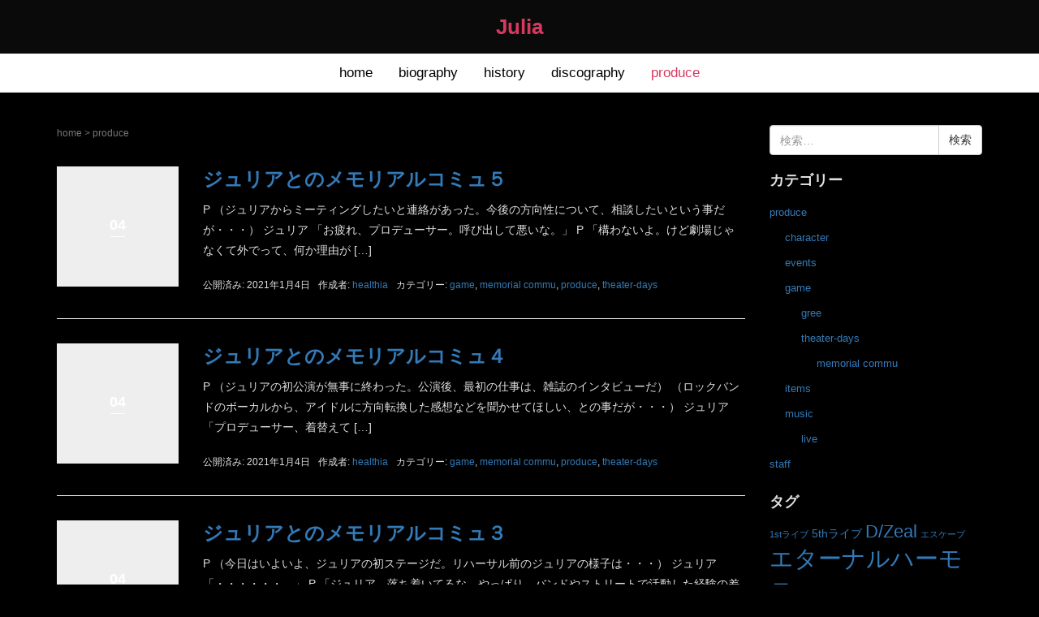

--- FILE ---
content_type: text/html; charset=UTF-8
request_url: https://rockin-rose-rise.jp/category/produce/
body_size: 63596
content:
<!DOCTYPE html>
<html dir="ltr" lang="ja" prefix="og: https://ogp.me/ns#">
<head prefix="og: http://ogp.me/ns# fb: http://ogp.me/ns/fb# website: http://ogp.me/ns/website#">
	<meta charset="UTF-8">
	<meta name="viewport" content="width=device-width, initial-scale=1.0, maximum-scale=1.0, user-scalable=0" />
	<link rel="pingback" href="https://rockin-rose-rise.jp/xmlrpc.php" />
	<!--[if lt IE 9]>
	<script src="https://rockin-rose-rise.jp/wp-content/themes/habakiri/js/html5shiv.min.js"></script>
	<![endif]-->
	<title>produce | Julia</title>

		<!-- All in One SEO 4.9.2 - aioseo.com -->
	<meta name="robots" content="noindex, max-image-preview:large" />
	<link rel="canonical" href="https://rockin-rose-rise.jp/category/produce/" />
	<link rel="next" href="https://rockin-rose-rise.jp/category/produce/page/2/" />
	<meta name="generator" content="All in One SEO (AIOSEO) 4.9.2" />
		<script type="application/ld+json" class="aioseo-schema">
			{"@context":"https:\/\/schema.org","@graph":[{"@type":"BreadcrumbList","@id":"https:\/\/rockin-rose-rise.jp\/category\/produce\/#breadcrumblist","itemListElement":[{"@type":"ListItem","@id":"https:\/\/rockin-rose-rise.jp#listItem","position":1,"name":"\u30db\u30fc\u30e0","item":"https:\/\/rockin-rose-rise.jp","nextItem":{"@type":"ListItem","@id":"https:\/\/rockin-rose-rise.jp\/category\/produce\/#listItem","name":"produce"}},{"@type":"ListItem","@id":"https:\/\/rockin-rose-rise.jp\/category\/produce\/#listItem","position":2,"name":"produce","previousItem":{"@type":"ListItem","@id":"https:\/\/rockin-rose-rise.jp#listItem","name":"\u30db\u30fc\u30e0"}}]},{"@type":"CollectionPage","@id":"https:\/\/rockin-rose-rise.jp\/category\/produce\/#collectionpage","url":"https:\/\/rockin-rose-rise.jp\/category\/produce\/","name":"produce | Julia","inLanguage":"ja","isPartOf":{"@id":"https:\/\/rockin-rose-rise.jp\/#website"},"breadcrumb":{"@id":"https:\/\/rockin-rose-rise.jp\/category\/produce\/#breadcrumblist"}},{"@type":"Organization","@id":"https:\/\/rockin-rose-rise.jp\/#organization","name":"Julia","description":"Rockin' Rose Rise \/ unofficial site of Julia","url":"https:\/\/rockin-rose-rise.jp\/"},{"@type":"WebSite","@id":"https:\/\/rockin-rose-rise.jp\/#website","url":"https:\/\/rockin-rose-rise.jp\/","name":"Julia","description":"Rockin' Rose Rise \/ unofficial site of Julia","inLanguage":"ja","publisher":{"@id":"https:\/\/rockin-rose-rise.jp\/#organization"}}]}
		</script>
		<!-- All in One SEO -->

<link rel='dns-prefetch' href='//webfonts.sakura.ne.jp' />
<link rel="alternate" type="application/rss+xml" title="Julia &raquo; フィード" href="https://rockin-rose-rise.jp/feed/" />
<link rel="alternate" type="application/rss+xml" title="Julia &raquo; コメントフィード" href="https://rockin-rose-rise.jp/comments/feed/" />
<link rel="alternate" type="application/rss+xml" title="Julia &raquo; produce カテゴリーのフィード" href="https://rockin-rose-rise.jp/category/produce/feed/" />
<style id='wp-img-auto-sizes-contain-inline-css' type='text/css'>
img:is([sizes=auto i],[sizes^="auto," i]){contain-intrinsic-size:3000px 1500px}
/*# sourceURL=wp-img-auto-sizes-contain-inline-css */
</style>
<style id='wp-emoji-styles-inline-css' type='text/css'>

	img.wp-smiley, img.emoji {
		display: inline !important;
		border: none !important;
		box-shadow: none !important;
		height: 1em !important;
		width: 1em !important;
		margin: 0 0.07em !important;
		vertical-align: -0.1em !important;
		background: none !important;
		padding: 0 !important;
	}
/*# sourceURL=wp-emoji-styles-inline-css */
</style>
<style id='wp-block-library-inline-css' type='text/css'>
:root{--wp-block-synced-color:#7a00df;--wp-block-synced-color--rgb:122,0,223;--wp-bound-block-color:var(--wp-block-synced-color);--wp-editor-canvas-background:#ddd;--wp-admin-theme-color:#007cba;--wp-admin-theme-color--rgb:0,124,186;--wp-admin-theme-color-darker-10:#006ba1;--wp-admin-theme-color-darker-10--rgb:0,107,160.5;--wp-admin-theme-color-darker-20:#005a87;--wp-admin-theme-color-darker-20--rgb:0,90,135;--wp-admin-border-width-focus:2px}@media (min-resolution:192dpi){:root{--wp-admin-border-width-focus:1.5px}}.wp-element-button{cursor:pointer}:root .has-very-light-gray-background-color{background-color:#eee}:root .has-very-dark-gray-background-color{background-color:#313131}:root .has-very-light-gray-color{color:#eee}:root .has-very-dark-gray-color{color:#313131}:root .has-vivid-green-cyan-to-vivid-cyan-blue-gradient-background{background:linear-gradient(135deg,#00d084,#0693e3)}:root .has-purple-crush-gradient-background{background:linear-gradient(135deg,#34e2e4,#4721fb 50%,#ab1dfe)}:root .has-hazy-dawn-gradient-background{background:linear-gradient(135deg,#faaca8,#dad0ec)}:root .has-subdued-olive-gradient-background{background:linear-gradient(135deg,#fafae1,#67a671)}:root .has-atomic-cream-gradient-background{background:linear-gradient(135deg,#fdd79a,#004a59)}:root .has-nightshade-gradient-background{background:linear-gradient(135deg,#330968,#31cdcf)}:root .has-midnight-gradient-background{background:linear-gradient(135deg,#020381,#2874fc)}:root{--wp--preset--font-size--normal:16px;--wp--preset--font-size--huge:42px}.has-regular-font-size{font-size:1em}.has-larger-font-size{font-size:2.625em}.has-normal-font-size{font-size:var(--wp--preset--font-size--normal)}.has-huge-font-size{font-size:var(--wp--preset--font-size--huge)}.has-text-align-center{text-align:center}.has-text-align-left{text-align:left}.has-text-align-right{text-align:right}.has-fit-text{white-space:nowrap!important}#end-resizable-editor-section{display:none}.aligncenter{clear:both}.items-justified-left{justify-content:flex-start}.items-justified-center{justify-content:center}.items-justified-right{justify-content:flex-end}.items-justified-space-between{justify-content:space-between}.screen-reader-text{border:0;clip-path:inset(50%);height:1px;margin:-1px;overflow:hidden;padding:0;position:absolute;width:1px;word-wrap:normal!important}.screen-reader-text:focus{background-color:#ddd;clip-path:none;color:#444;display:block;font-size:1em;height:auto;left:5px;line-height:normal;padding:15px 23px 14px;text-decoration:none;top:5px;width:auto;z-index:100000}html :where(.has-border-color){border-style:solid}html :where([style*=border-top-color]){border-top-style:solid}html :where([style*=border-right-color]){border-right-style:solid}html :where([style*=border-bottom-color]){border-bottom-style:solid}html :where([style*=border-left-color]){border-left-style:solid}html :where([style*=border-width]){border-style:solid}html :where([style*=border-top-width]){border-top-style:solid}html :where([style*=border-right-width]){border-right-style:solid}html :where([style*=border-bottom-width]){border-bottom-style:solid}html :where([style*=border-left-width]){border-left-style:solid}html :where(img[class*=wp-image-]){height:auto;max-width:100%}:where(figure){margin:0 0 1em}html :where(.is-position-sticky){--wp-admin--admin-bar--position-offset:var(--wp-admin--admin-bar--height,0px)}@media screen and (max-width:600px){html :where(.is-position-sticky){--wp-admin--admin-bar--position-offset:0px}}

/*# sourceURL=wp-block-library-inline-css */
</style><style id='global-styles-inline-css' type='text/css'>
:root{--wp--preset--aspect-ratio--square: 1;--wp--preset--aspect-ratio--4-3: 4/3;--wp--preset--aspect-ratio--3-4: 3/4;--wp--preset--aspect-ratio--3-2: 3/2;--wp--preset--aspect-ratio--2-3: 2/3;--wp--preset--aspect-ratio--16-9: 16/9;--wp--preset--aspect-ratio--9-16: 9/16;--wp--preset--color--black: #000000;--wp--preset--color--cyan-bluish-gray: #abb8c3;--wp--preset--color--white: #ffffff;--wp--preset--color--pale-pink: #f78da7;--wp--preset--color--vivid-red: #cf2e2e;--wp--preset--color--luminous-vivid-orange: #ff6900;--wp--preset--color--luminous-vivid-amber: #fcb900;--wp--preset--color--light-green-cyan: #7bdcb5;--wp--preset--color--vivid-green-cyan: #00d084;--wp--preset--color--pale-cyan-blue: #8ed1fc;--wp--preset--color--vivid-cyan-blue: #0693e3;--wp--preset--color--vivid-purple: #9b51e0;--wp--preset--gradient--vivid-cyan-blue-to-vivid-purple: linear-gradient(135deg,rgb(6,147,227) 0%,rgb(155,81,224) 100%);--wp--preset--gradient--light-green-cyan-to-vivid-green-cyan: linear-gradient(135deg,rgb(122,220,180) 0%,rgb(0,208,130) 100%);--wp--preset--gradient--luminous-vivid-amber-to-luminous-vivid-orange: linear-gradient(135deg,rgb(252,185,0) 0%,rgb(255,105,0) 100%);--wp--preset--gradient--luminous-vivid-orange-to-vivid-red: linear-gradient(135deg,rgb(255,105,0) 0%,rgb(207,46,46) 100%);--wp--preset--gradient--very-light-gray-to-cyan-bluish-gray: linear-gradient(135deg,rgb(238,238,238) 0%,rgb(169,184,195) 100%);--wp--preset--gradient--cool-to-warm-spectrum: linear-gradient(135deg,rgb(74,234,220) 0%,rgb(151,120,209) 20%,rgb(207,42,186) 40%,rgb(238,44,130) 60%,rgb(251,105,98) 80%,rgb(254,248,76) 100%);--wp--preset--gradient--blush-light-purple: linear-gradient(135deg,rgb(255,206,236) 0%,rgb(152,150,240) 100%);--wp--preset--gradient--blush-bordeaux: linear-gradient(135deg,rgb(254,205,165) 0%,rgb(254,45,45) 50%,rgb(107,0,62) 100%);--wp--preset--gradient--luminous-dusk: linear-gradient(135deg,rgb(255,203,112) 0%,rgb(199,81,192) 50%,rgb(65,88,208) 100%);--wp--preset--gradient--pale-ocean: linear-gradient(135deg,rgb(255,245,203) 0%,rgb(182,227,212) 50%,rgb(51,167,181) 100%);--wp--preset--gradient--electric-grass: linear-gradient(135deg,rgb(202,248,128) 0%,rgb(113,206,126) 100%);--wp--preset--gradient--midnight: linear-gradient(135deg,rgb(2,3,129) 0%,rgb(40,116,252) 100%);--wp--preset--font-size--small: 13px;--wp--preset--font-size--medium: 20px;--wp--preset--font-size--large: 36px;--wp--preset--font-size--x-large: 42px;--wp--preset--spacing--20: 0.44rem;--wp--preset--spacing--30: 0.67rem;--wp--preset--spacing--40: 1rem;--wp--preset--spacing--50: 1.5rem;--wp--preset--spacing--60: 2.25rem;--wp--preset--spacing--70: 3.38rem;--wp--preset--spacing--80: 5.06rem;--wp--preset--shadow--natural: 6px 6px 9px rgba(0, 0, 0, 0.2);--wp--preset--shadow--deep: 12px 12px 50px rgba(0, 0, 0, 0.4);--wp--preset--shadow--sharp: 6px 6px 0px rgba(0, 0, 0, 0.2);--wp--preset--shadow--outlined: 6px 6px 0px -3px rgb(255, 255, 255), 6px 6px rgb(0, 0, 0);--wp--preset--shadow--crisp: 6px 6px 0px rgb(0, 0, 0);}:where(.is-layout-flex){gap: 0.5em;}:where(.is-layout-grid){gap: 0.5em;}body .is-layout-flex{display: flex;}.is-layout-flex{flex-wrap: wrap;align-items: center;}.is-layout-flex > :is(*, div){margin: 0;}body .is-layout-grid{display: grid;}.is-layout-grid > :is(*, div){margin: 0;}:where(.wp-block-columns.is-layout-flex){gap: 2em;}:where(.wp-block-columns.is-layout-grid){gap: 2em;}:where(.wp-block-post-template.is-layout-flex){gap: 1.25em;}:where(.wp-block-post-template.is-layout-grid){gap: 1.25em;}.has-black-color{color: var(--wp--preset--color--black) !important;}.has-cyan-bluish-gray-color{color: var(--wp--preset--color--cyan-bluish-gray) !important;}.has-white-color{color: var(--wp--preset--color--white) !important;}.has-pale-pink-color{color: var(--wp--preset--color--pale-pink) !important;}.has-vivid-red-color{color: var(--wp--preset--color--vivid-red) !important;}.has-luminous-vivid-orange-color{color: var(--wp--preset--color--luminous-vivid-orange) !important;}.has-luminous-vivid-amber-color{color: var(--wp--preset--color--luminous-vivid-amber) !important;}.has-light-green-cyan-color{color: var(--wp--preset--color--light-green-cyan) !important;}.has-vivid-green-cyan-color{color: var(--wp--preset--color--vivid-green-cyan) !important;}.has-pale-cyan-blue-color{color: var(--wp--preset--color--pale-cyan-blue) !important;}.has-vivid-cyan-blue-color{color: var(--wp--preset--color--vivid-cyan-blue) !important;}.has-vivid-purple-color{color: var(--wp--preset--color--vivid-purple) !important;}.has-black-background-color{background-color: var(--wp--preset--color--black) !important;}.has-cyan-bluish-gray-background-color{background-color: var(--wp--preset--color--cyan-bluish-gray) !important;}.has-white-background-color{background-color: var(--wp--preset--color--white) !important;}.has-pale-pink-background-color{background-color: var(--wp--preset--color--pale-pink) !important;}.has-vivid-red-background-color{background-color: var(--wp--preset--color--vivid-red) !important;}.has-luminous-vivid-orange-background-color{background-color: var(--wp--preset--color--luminous-vivid-orange) !important;}.has-luminous-vivid-amber-background-color{background-color: var(--wp--preset--color--luminous-vivid-amber) !important;}.has-light-green-cyan-background-color{background-color: var(--wp--preset--color--light-green-cyan) !important;}.has-vivid-green-cyan-background-color{background-color: var(--wp--preset--color--vivid-green-cyan) !important;}.has-pale-cyan-blue-background-color{background-color: var(--wp--preset--color--pale-cyan-blue) !important;}.has-vivid-cyan-blue-background-color{background-color: var(--wp--preset--color--vivid-cyan-blue) !important;}.has-vivid-purple-background-color{background-color: var(--wp--preset--color--vivid-purple) !important;}.has-black-border-color{border-color: var(--wp--preset--color--black) !important;}.has-cyan-bluish-gray-border-color{border-color: var(--wp--preset--color--cyan-bluish-gray) !important;}.has-white-border-color{border-color: var(--wp--preset--color--white) !important;}.has-pale-pink-border-color{border-color: var(--wp--preset--color--pale-pink) !important;}.has-vivid-red-border-color{border-color: var(--wp--preset--color--vivid-red) !important;}.has-luminous-vivid-orange-border-color{border-color: var(--wp--preset--color--luminous-vivid-orange) !important;}.has-luminous-vivid-amber-border-color{border-color: var(--wp--preset--color--luminous-vivid-amber) !important;}.has-light-green-cyan-border-color{border-color: var(--wp--preset--color--light-green-cyan) !important;}.has-vivid-green-cyan-border-color{border-color: var(--wp--preset--color--vivid-green-cyan) !important;}.has-pale-cyan-blue-border-color{border-color: var(--wp--preset--color--pale-cyan-blue) !important;}.has-vivid-cyan-blue-border-color{border-color: var(--wp--preset--color--vivid-cyan-blue) !important;}.has-vivid-purple-border-color{border-color: var(--wp--preset--color--vivid-purple) !important;}.has-vivid-cyan-blue-to-vivid-purple-gradient-background{background: var(--wp--preset--gradient--vivid-cyan-blue-to-vivid-purple) !important;}.has-light-green-cyan-to-vivid-green-cyan-gradient-background{background: var(--wp--preset--gradient--light-green-cyan-to-vivid-green-cyan) !important;}.has-luminous-vivid-amber-to-luminous-vivid-orange-gradient-background{background: var(--wp--preset--gradient--luminous-vivid-amber-to-luminous-vivid-orange) !important;}.has-luminous-vivid-orange-to-vivid-red-gradient-background{background: var(--wp--preset--gradient--luminous-vivid-orange-to-vivid-red) !important;}.has-very-light-gray-to-cyan-bluish-gray-gradient-background{background: var(--wp--preset--gradient--very-light-gray-to-cyan-bluish-gray) !important;}.has-cool-to-warm-spectrum-gradient-background{background: var(--wp--preset--gradient--cool-to-warm-spectrum) !important;}.has-blush-light-purple-gradient-background{background: var(--wp--preset--gradient--blush-light-purple) !important;}.has-blush-bordeaux-gradient-background{background: var(--wp--preset--gradient--blush-bordeaux) !important;}.has-luminous-dusk-gradient-background{background: var(--wp--preset--gradient--luminous-dusk) !important;}.has-pale-ocean-gradient-background{background: var(--wp--preset--gradient--pale-ocean) !important;}.has-electric-grass-gradient-background{background: var(--wp--preset--gradient--electric-grass) !important;}.has-midnight-gradient-background{background: var(--wp--preset--gradient--midnight) !important;}.has-small-font-size{font-size: var(--wp--preset--font-size--small) !important;}.has-medium-font-size{font-size: var(--wp--preset--font-size--medium) !important;}.has-large-font-size{font-size: var(--wp--preset--font-size--large) !important;}.has-x-large-font-size{font-size: var(--wp--preset--font-size--x-large) !important;}
/*# sourceURL=global-styles-inline-css */
</style>

<style id='classic-theme-styles-inline-css' type='text/css'>
/*! This file is auto-generated */
.wp-block-button__link{color:#fff;background-color:#32373c;border-radius:9999px;box-shadow:none;text-decoration:none;padding:calc(.667em + 2px) calc(1.333em + 2px);font-size:1.125em}.wp-block-file__button{background:#32373c;color:#fff;text-decoration:none}
/*# sourceURL=/wp-includes/css/classic-themes.min.css */
</style>
<link rel='stylesheet' id='habakiri-assets-css' href='https://rockin-rose-rise.jp/wp-content/themes/habakiri/css/assets.min.css?ver=0.0.1' type='text/css' media='all' />
<link rel='stylesheet' id='habakiri-css' href='https://rockin-rose-rise.jp/wp-content/themes/habakiri/style.min.css?ver=20180327134403' type='text/css' media='all' />
<link rel='stylesheet' id='habakiri-child-css' href='https://rockin-rose-rise.jp/wp-content/themes/habakiri-child/style.css?ver=20180327134403' type='text/css' media='all' />
<script type="text/javascript" src="https://rockin-rose-rise.jp/wp-includes/js/jquery/jquery.min.js?ver=3.7.1" id="jquery-core-js"></script>
<script type="text/javascript" src="https://rockin-rose-rise.jp/wp-includes/js/jquery/jquery-migrate.min.js?ver=3.4.1" id="jquery-migrate-js"></script>
<script type="text/javascript" src="//webfonts.sakura.ne.jp/js/sakurav3.js?fadein=0&amp;ver=3.1.4" id="typesquare_std-js"></script>
<link rel="https://api.w.org/" href="https://rockin-rose-rise.jp/wp-json/" /><link rel="alternate" title="JSON" type="application/json" href="https://rockin-rose-rise.jp/wp-json/wp/v2/categories/7" /><link rel="EditURI" type="application/rsd+xml" title="RSD" href="https://rockin-rose-rise.jp/xmlrpc.php?rsd" />

		<style>
		/* Safari 6.1+ (10.0 is the latest version of Safari at this time) */
		@media (max-width: 991px) and (min-color-index: 0) and (-webkit-min-device-pixel-ratio: 0) { @media () {
			display: block !important;
			.header__col {
				width: 100%;
			}
		}}
		</style>
		<style type="text/css">.recentcomments a{display:inline !important;padding:0 !important;margin:0 !important;}</style><style type="text/css" id="custom-background-css">
body.custom-background { background-color: #000000; }
</style>
	<style>a{color:#337ab7}a:focus,a:active,a:hover{color:#23527c}.site-branding a{color:#d7385f}.responsive-nav a{color:#000;font-size:17px}.responsive-nav a small{color:#000000;font-size:10px}.responsive-nav a:hover small,.responsive-nav a:active small,.responsive-nav .current-menu-item small,.responsive-nav .current-menu-ancestor small,.responsive-nav .current-menu-parent small,.responsive-nav .current_page_item small,.responsive-nav .current_page_parent small{color:#000000}.responsive-nav .menu>.menu-item>a,.header--transparency.header--fixed--is_scrolled .responsive-nav .menu>.menu-item>a{background-color:#fff;padding:9px 16px}.responsive-nav .menu>.menu-item>a:hover,.responsive-nav .menu>.menu-item>a:active,.responsive-nav .menu>.current-menu-item>a,.responsive-nav .menu>.current-menu-ancestor>a,.responsive-nav .menu>.current-menu-parent>a,.responsive-nav .menu>.current_page_item>a,.responsive-nav .menu>.current_page_parent>a,.header--transparency.header--fixed--is_scrolled .responsive-nav .menu>.menu-item>a:hover,.header--transparency.header--fixed--is_scrolled .responsive-nav .menu>.menu-item>a:active,.header--transparency.header--fixed--is_scrolled .responsive-nav .menu>.current-menu-item>a,.header--transparency.header--fixed--is_scrolled .responsive-nav .menu>.current-menu-ancestor>a,.header--transparency.header--fixed--is_scrolled .responsive-nav .menu>.current-menu-parent>a,.header--transparency.header--fixed--is_scrolled .responsive-nav .menu>.current_page_item>a,.header--transparency.header--fixed--is_scrolled .responsive-nav .menu>.current_page_parent>a{background-color:#fff;color:#d7385f}.responsive-nav .sub-menu a{background-color:#ffffff;color:#000000}.responsive-nav .sub-menu a:hover,.responsive-nav .sub-menu a:active,.responsive-nav .sub-menu .current-menu-item a,.responsive-nav .sub-menu .current-menu-ancestor a,.responsive-nav .sub-menu .current-menu-parent a,.responsive-nav .sub-menu .current_page_item a,.responsive-nav .sub-menu .current_page_parent a{background-color:#ffffff;color:#d7385f}.off-canvas-nav{font-size:12px}.responsive-nav,.header--transparency.header--fixed--is_scrolled .responsive-nav{background-color:#fff}#responsive-btn{background-color:#fff;border-color:#eee;color:#000}#responsive-btn:hover{background-color:#f5f5f5;border-color:#eee;color:#000}.habakiri-slider__transparent-layer{background-color:rgba( 0,0,0, 0.1 )}.page-header{background-color:#222;color:#fff}.pagination>li>a{color:#337ab7}.pagination>li>span{background-color:#337ab7;border-color:#337ab7}.pagination>li>a:focus,.pagination>li>a:hover,.pagination>li>span:focus,.pagination>li>span:hover{color:#23527c}.header{background-color:#0a0a0a}.header--transparency.header--fixed--is_scrolled{background-color:#0a0a0a !important}.footer{background-color:#111113}.footer-widget-area a{color:#777}.footer-widget-area,.footer-widget-area .widget_calendar #wp-calendar caption{color:#555}.footer-widget-area .widget_calendar #wp-calendar,.footer-widget-area .widget_calendar #wp-calendar *{border-color:#555}@media(min-width:992px){.responsive-nav{display:block}.off-canvas-nav,#responsive-btn{display:none !important}.header--2row{padding-bottom:0}.header--2row .header__col,.header--center .header__col{display:block}.header--2row .responsive-nav,.header--center .responsive-nav{margin-right:-1000px;margin-left:-1000px;padding-right:1000px;padding-left:1000px}.header--center .site-branding{text-align:center}}</style><link rel="icon" href="https://rockin-rose-rise.jp/wp-content/uploads/2018/03/cropped-icon-32x32.png" sizes="32x32" />
<link rel="icon" href="https://rockin-rose-rise.jp/wp-content/uploads/2018/03/cropped-icon-192x192.png" sizes="192x192" />
<link rel="apple-touch-icon" href="https://rockin-rose-rise.jp/wp-content/uploads/2018/03/cropped-icon-180x180.png" />
<meta name="msapplication-TileImage" content="https://rockin-rose-rise.jp/wp-content/uploads/2018/03/cropped-icon-270x270.png" />
		<style type="text/css" id="wp-custom-css">
			body {
    line-height: 1.8;
    font-weight: 500;
	  color : #e0e0e0;
}

p, ul, ol, dl, table {
    margin-bottom: 20px;
}

h2, .h2 {
    font-size: 26px;
    margin: 40px 0 20px;
}

h3, h3 {
    font-size: 22px;
}

li.list-del-all {
  list-style-type: none!important;
}

.text-color-inactive {
	color: #1d1d1d
}

.text-color-julia {
	color: #d7385f
}		</style>
		</head>
<body class="archive category category-produce category-7 custom-background wp-theme-habakiri wp-child-theme-habakiri-child metaslider-plugin blog-template-archive-right-sidebar">
<div id="container">
		<header id="header" class="header header--center ">
				<div class="container">
			<div class="row header__content">
				<div class="col-xs-10 col-md-12 header__col">
					
<div class="site-branding">
	<h1 class="site-branding__heading">
		<a href="https://rockin-rose-rise.jp/" rel="home">Julia</a>	</h1>
<!-- end .site-branding --></div>
				<!-- end .header__col --></div>
				<div class="col-xs-2 col-md-12 header__col global-nav-wrapper clearfix">
					
<nav class="global-nav js-responsive-nav nav--hide" role="navigation">
	<div class="menu-%e3%83%a1%e3%83%8b%e3%83%a5%e3%83%bc1-container"><ul id="menu-%e3%83%a1%e3%83%8b%e3%83%a5%e3%83%bc1" class="menu"><li id="menu-item-27" class="menu-item menu-item-type-post_type menu-item-object-page menu-item-home menu-item-27"><a href="https://rockin-rose-rise.jp/">home</a></li>
<li id="menu-item-40" class="menu-item menu-item-type-post_type menu-item-object-page menu-item-40"><a href="https://rockin-rose-rise.jp/biography/">biography</a></li>
<li id="menu-item-25" class="menu-item menu-item-type-post_type menu-item-object-page menu-item-has-children menu-item-25"><a href="https://rockin-rose-rise.jp/history/">history</a>
<ul class="sub-menu">
	<li id="menu-item-71" class="menu-item menu-item-type-post_type menu-item-object-page menu-item-71"><a href="https://rockin-rose-rise.jp/history/2013%e5%b9%b4/">2013年</a></li>
	<li id="menu-item-146" class="menu-item menu-item-type-post_type menu-item-object-page menu-item-146"><a href="https://rockin-rose-rise.jp/history/2014%e5%b9%b4/">2014年</a></li>
	<li id="menu-item-161" class="menu-item menu-item-type-post_type menu-item-object-page menu-item-161"><a href="https://rockin-rose-rise.jp/history/2015%e5%b9%b4/">2015年</a></li>
	<li id="menu-item-180" class="menu-item menu-item-type-post_type menu-item-object-page menu-item-180"><a href="https://rockin-rose-rise.jp/history/2016%e5%b9%b4/">2016年</a></li>
	<li id="menu-item-190" class="menu-item menu-item-type-post_type menu-item-object-page menu-item-190"><a href="https://rockin-rose-rise.jp/history/2017%e5%b9%b4/">2017年</a></li>
	<li id="menu-item-205" class="menu-item menu-item-type-post_type menu-item-object-page menu-item-205"><a href="https://rockin-rose-rise.jp/history/2018%e5%b9%b4/">2018年</a></li>
	<li id="menu-item-670" class="menu-item menu-item-type-post_type menu-item-object-page menu-item-670"><a href="https://rockin-rose-rise.jp/history/2019%e5%b9%b4/">2019年</a></li>
	<li id="menu-item-839" class="menu-item menu-item-type-post_type menu-item-object-page menu-item-839"><a href="https://rockin-rose-rise.jp/history/2020%e5%b9%b4/">2020年</a></li>
	<li id="menu-item-965" class="menu-item menu-item-type-post_type menu-item-object-page menu-item-965"><a href="https://rockin-rose-rise.jp/history/2021%e5%b9%b4/">2021年</a></li>
	<li id="menu-item-1189" class="menu-item menu-item-type-post_type menu-item-object-page menu-item-1189"><a href="https://rockin-rose-rise.jp/history/2022%e5%b9%b4/">2022年</a></li>
	<li id="menu-item-1381" class="menu-item menu-item-type-post_type menu-item-object-page menu-item-1381"><a href="https://rockin-rose-rise.jp/history/2023%e5%b9%b4/">2023年</a></li>
</ul>
</li>
<li id="menu-item-24" class="menu-item menu-item-type-post_type menu-item-object-page menu-item-24"><a href="https://rockin-rose-rise.jp/discograpy/">discography</a></li>
<li id="menu-item-93" class="menu-item menu-item-type-taxonomy menu-item-object-category current-menu-item menu-item-93"><a href="https://rockin-rose-rise.jp/category/produce/" aria-current="page">produce</a></li>
</ul></div><!-- end .global-nav --></nav>
					<div id="responsive-btn"></div>
				<!-- end .header__col --></div>
			<!-- end .row --></div>
		<!-- end .container --></div>
			<!-- end #header --></header>
	<div id="contents">
		
<div class="sub-page-contents">
	<div class="container">
	<div class="row">
		<div class="col-md-9">
			<main id="main" role="main">

				<div class="breadcrumbs"><a href="https://rockin-rose-rise.jp/">home</a> &gt; <strong>produce</strong></div>				<article class="article article--archive">
	<div class="entry">
				<div class="entries entries--archive">
							<article class="article article--summary post-973 post type-post status-publish format-standard hentry category-game category-memorial-commu category-produce category-theater-days">

	
		<div class="entry--has_media entry">
			<div class="entry--has_media__inner">
				<div class="entry--has_media__media">
							<a href="https://rockin-rose-rise.jp/2021/01/04/973/" class="entry--has_media__link entry--has_media__link--text">
							<span class="entry--has_media__text">
					04				</span>
					</a>
						<!-- end .entry--has_media__media --></div>
				<div class="entry--has_media__body">
									<h1 class="entry__title entry-title h3"><a href="https://rockin-rose-rise.jp/2021/01/04/973/">ジュリアとのメモリアルコミュ５</a></h1>
									<div class="entry__summary">
						<p>P （ジュリアからミーティングしたいと連絡があった。今後の方向性について、相談したいという事だが・・・） ジュリア 「お疲れ、プロデューサー。呼び出して悪いな。」 P 「構わないよ。けど劇場じゃなくて外でって、何か理由が [&hellip;]</p>
					<!-- end .entry__summary --></div>
							<div class="entry-meta">
			<ul class="entry-meta__list">
				<li class="entry-meta__item published"><time datetime="2021-01-04T18:06:55+09:00">公開済み: 2021年1月4日</time></li><li class="entry-meta__item updated hidden"><time datetime="2021-01-04T18:06:55+09:00">更新: 2021年1月4日</time></li><li class="entry-meta__item vCard author">作成者: <a href="https://rockin-rose-rise.jp/author/healthia/"><span class="fn">healthia</span></a></li><li class="entry-meta__item categories">カテゴリー: <a href="https://rockin-rose-rise.jp/category/produce/game/">game</a>, <a href="https://rockin-rose-rise.jp/category/produce/game/theater-days/memorial-commu/">memorial commu</a>, <a href="https://rockin-rose-rise.jp/category/produce/">produce</a>, <a href="https://rockin-rose-rise.jp/category/produce/game/theater-days/">theater-days</a></li>			</ul>
		<!-- end .entry-meta --></div>
						<!-- end .entry--has_media__body --></div>
			<!-- end .entry--has_media__inner --></div>
		<!-- end .entry--has_media --></div>

	
</article>
							<article class="article article--summary post-970 post type-post status-publish format-standard hentry category-game category-memorial-commu category-produce category-theater-days">

	
		<div class="entry--has_media entry">
			<div class="entry--has_media__inner">
				<div class="entry--has_media__media">
							<a href="https://rockin-rose-rise.jp/2021/01/04/970/" class="entry--has_media__link entry--has_media__link--text">
							<span class="entry--has_media__text">
					04				</span>
					</a>
						<!-- end .entry--has_media__media --></div>
				<div class="entry--has_media__body">
									<h1 class="entry__title entry-title h3"><a href="https://rockin-rose-rise.jp/2021/01/04/970/">ジュリアとのメモリアルコミュ４</a></h1>
									<div class="entry__summary">
						<p>P （ジュリアの初公演が無事に終わった。公演後、最初の仕事は、雑誌のインタビューだ） （ロックバンドのボーカルから、アイドルに方向転換した感想などを聞かせてほしい、との事だが・・・） ジュリア 「プロデューサー、着替えて [&hellip;]</p>
					<!-- end .entry__summary --></div>
							<div class="entry-meta">
			<ul class="entry-meta__list">
				<li class="entry-meta__item published"><time datetime="2021-01-04T17:33:35+09:00">公開済み: 2021年1月4日</time></li><li class="entry-meta__item updated hidden"><time datetime="2021-01-04T17:33:35+09:00">更新: 2021年1月4日</time></li><li class="entry-meta__item vCard author">作成者: <a href="https://rockin-rose-rise.jp/author/healthia/"><span class="fn">healthia</span></a></li><li class="entry-meta__item categories">カテゴリー: <a href="https://rockin-rose-rise.jp/category/produce/game/">game</a>, <a href="https://rockin-rose-rise.jp/category/produce/game/theater-days/memorial-commu/">memorial commu</a>, <a href="https://rockin-rose-rise.jp/category/produce/">produce</a>, <a href="https://rockin-rose-rise.jp/category/produce/game/theater-days/">theater-days</a></li>			</ul>
		<!-- end .entry-meta --></div>
						<!-- end .entry--has_media__body --></div>
			<!-- end .entry--has_media__inner --></div>
		<!-- end .entry--has_media --></div>

	
</article>
							<article class="article article--summary post-968 post type-post status-publish format-standard hentry category-game category-memorial-commu category-produce category-theater-days">

	
		<div class="entry--has_media entry">
			<div class="entry--has_media__inner">
				<div class="entry--has_media__media">
							<a href="https://rockin-rose-rise.jp/2021/01/04/968/" class="entry--has_media__link entry--has_media__link--text">
							<span class="entry--has_media__text">
					04				</span>
					</a>
						<!-- end .entry--has_media__media --></div>
				<div class="entry--has_media__body">
									<h1 class="entry__title entry-title h3"><a href="https://rockin-rose-rise.jp/2021/01/04/968/">ジュリアとのメモリアルコミュ３</a></h1>
									<div class="entry__summary">
						<p>P （今日はいよいよ、ジュリアの初ステージだ。リハーサル前のジュリアの様子は・・・） ジュリア 「・・・・・・。」 P 「ジュリア、落ち着いてるな。やっぱり、バンドやストリートで活動した経験の差かな？」 ジュリア 「まあ [&hellip;]</p>
					<!-- end .entry__summary --></div>
							<div class="entry-meta">
			<ul class="entry-meta__list">
				<li class="entry-meta__item published"><time datetime="2021-01-04T17:12:07+09:00">公開済み: 2021年1月4日</time></li><li class="entry-meta__item updated hidden"><time datetime="2021-01-04T17:12:07+09:00">更新: 2021年1月4日</time></li><li class="entry-meta__item vCard author">作成者: <a href="https://rockin-rose-rise.jp/author/healthia/"><span class="fn">healthia</span></a></li><li class="entry-meta__item categories">カテゴリー: <a href="https://rockin-rose-rise.jp/category/produce/game/">game</a>, <a href="https://rockin-rose-rise.jp/category/produce/game/theater-days/memorial-commu/">memorial commu</a>, <a href="https://rockin-rose-rise.jp/category/produce/">produce</a>, <a href="https://rockin-rose-rise.jp/category/produce/game/theater-days/">theater-days</a></li>			</ul>
		<!-- end .entry-meta --></div>
						<!-- end .entry--has_media__body --></div>
			<!-- end .entry--has_media__inner --></div>
		<!-- end .entry--has_media --></div>

	
</article>
							<article class="article article--summary post-940 post type-post status-publish format-standard hentry category-game category-memorial-commu category-produce category-theater-days">

	
		<div class="entry--has_media entry">
			<div class="entry--has_media__inner">
				<div class="entry--has_media__media">
							<a href="https://rockin-rose-rise.jp/2020/11/01/940/" class="entry--has_media__link entry--has_media__link--text">
							<span class="entry--has_media__text">
					01				</span>
					</a>
						<!-- end .entry--has_media__media --></div>
				<div class="entry--has_media__body">
									<h1 class="entry__title entry-title h3"><a href="https://rockin-rose-rise.jp/2020/11/01/940/">ジュリアとのメモリアルコミュ２</a></h1>
									<div class="entry__summary">
						<p>P （今日は、ジュリアの宣材写真を撮りに来た。だが、撮影は少し難航している・・・） カメラマン 「ジュリアさん。もう少し、アイドルらしい笑顔をお願いできますか？」 ジュリア 「う、うーん。アイドルらしく、って言われてもな [&hellip;]</p>
					<!-- end .entry__summary --></div>
							<div class="entry-meta">
			<ul class="entry-meta__list">
				<li class="entry-meta__item published"><time datetime="2020-11-01T21:57:14+09:00">公開済み: 2020年11月1日</time></li><li class="entry-meta__item updated hidden"><time datetime="2020-11-01T21:57:14+09:00">更新: 2020年11月1日</time></li><li class="entry-meta__item vCard author">作成者: <a href="https://rockin-rose-rise.jp/author/healthia/"><span class="fn">healthia</span></a></li><li class="entry-meta__item categories">カテゴリー: <a href="https://rockin-rose-rise.jp/category/produce/game/">game</a>, <a href="https://rockin-rose-rise.jp/category/produce/game/theater-days/memorial-commu/">memorial commu</a>, <a href="https://rockin-rose-rise.jp/category/produce/">produce</a>, <a href="https://rockin-rose-rise.jp/category/produce/game/theater-days/">theater-days</a></li>			</ul>
		<!-- end .entry-meta --></div>
						<!-- end .entry--has_media__body --></div>
			<!-- end .entry--has_media__inner --></div>
		<!-- end .entry--has_media --></div>

	
</article>
							<article class="article article--summary post-938 post type-post status-publish format-standard hentry category-game category-memorial-commu category-produce category-theater-days">

	
		<div class="entry--has_media entry">
			<div class="entry--has_media__inner">
				<div class="entry--has_media__media">
							<a href="https://rockin-rose-rise.jp/2020/11/01/938/" class="entry--has_media__link entry--has_media__link--text">
							<span class="entry--has_media__text">
					01				</span>
					</a>
						<!-- end .entry--has_media__media --></div>
				<div class="entry--has_media__body">
									<h1 class="entry__title entry-title h3"><a href="https://rockin-rose-rise.jp/2020/11/01/938/">ジュリアとのメモリアルコミュ１</a></h1>
									<div class="entry__summary">
						<p>P （美希が出るライブの仕事で、地方まで来たけど・・・収録の時間まで、まだ少しあるな） （ちょっとどこかで時間を潰して・・・ん？　あれは、弾き語りの・・・女の子か？） ポロン・・・ ？？？ 「１、２、３、GO！」 ジャカ [&hellip;]</p>
					<!-- end .entry__summary --></div>
							<div class="entry-meta">
			<ul class="entry-meta__list">
				<li class="entry-meta__item published"><time datetime="2020-11-01T15:40:01+09:00">公開済み: 2020年11月1日</time></li><li class="entry-meta__item updated hidden"><time datetime="2020-11-01T15:40:01+09:00">更新: 2020年11月1日</time></li><li class="entry-meta__item vCard author">作成者: <a href="https://rockin-rose-rise.jp/author/healthia/"><span class="fn">healthia</span></a></li><li class="entry-meta__item categories">カテゴリー: <a href="https://rockin-rose-rise.jp/category/produce/game/">game</a>, <a href="https://rockin-rose-rise.jp/category/produce/game/theater-days/memorial-commu/">memorial commu</a>, <a href="https://rockin-rose-rise.jp/category/produce/">produce</a>, <a href="https://rockin-rose-rise.jp/category/produce/game/theater-days/">theater-days</a></li>			</ul>
		<!-- end .entry-meta --></div>
						<!-- end .entry--has_media__body --></div>
			<!-- end .entry--has_media__inner --></div>
		<!-- end .entry--has_media --></div>

	
</article>
							<article class="article article--summary post-917 post type-post status-publish format-standard hentry category-game category-gree category-produce">

	
		<div class="entry--has_media entry">
			<div class="entry--has_media__inner">
				<div class="entry--has_media__media">
							<a href="https://rockin-rose-rise.jp/2020/08/10/917/" class="entry--has_media__link entry--has_media__link--text">
							<span class="entry--has_media__text">
					10				</span>
					</a>
						<!-- end .entry--has_media__media --></div>
				<div class="entry--has_media__body">
									<h1 class="entry__title entry-title h3"><a href="https://rockin-rose-rise.jp/2020/08/10/917/">「Dead or Alive！ミリオンアドベンチャー」</a></h1>
									<div class="entry__summary">
						<p>予告 大盛況で幕を閉じた 「ミリオンシアターライブ FinalParty!」。 興奮冷めやらぬまま、 心地よい余韻に浸りながら 小籠包弁当を食べていたプロデューサーは 突然、謎の呪いにかかって倒れてしまう。 この呪いを解 [&hellip;]</p>
					<!-- end .entry__summary --></div>
							<div class="entry-meta">
			<ul class="entry-meta__list">
				<li class="entry-meta__item published"><time datetime="2020-08-10T17:49:40+09:00">公開済み: 2020年8月10日</time></li><li class="entry-meta__item updated hidden"><time datetime="2020-08-10T17:54:49+09:00">更新: 2020年8月10日</time></li><li class="entry-meta__item vCard author">作成者: <a href="https://rockin-rose-rise.jp/author/healthia/"><span class="fn">healthia</span></a></li><li class="entry-meta__item categories">カテゴリー: <a href="https://rockin-rose-rise.jp/category/produce/game/">game</a>, <a href="https://rockin-rose-rise.jp/category/produce/game/gree/">gree</a>, <a href="https://rockin-rose-rise.jp/category/produce/">produce</a></li>			</ul>
		<!-- end .entry-meta --></div>
						<!-- end .entry--has_media__body --></div>
			<!-- end .entry--has_media__inner --></div>
		<!-- end .entry--has_media --></div>

	
</article>
							<article class="article article--summary post-913 post type-post status-publish format-standard hentry category-game category-gree category-produce">

	
		<div class="entry--has_media entry">
			<div class="entry--has_media__inner">
				<div class="entry--has_media__media">
							<a href="https://rockin-rose-rise.jp/2020/08/10/913/" class="entry--has_media__link entry--has_media__link--text">
							<span class="entry--has_media__text">
					10				</span>
					</a>
						<!-- end .entry--has_media__media --></div>
				<div class="entry--has_media__body">
									<h1 class="entry__title entry-title h3"><a href="https://rockin-rose-rise.jp/2020/08/10/913/">「Thank You! ミリオンシアターライブ Final Party」</a></h1>
									<div class="entry__summary">
						<p>予告 今日まで走り続けてきた、ミリオンシアターライブ。 みんなと一緒に過ごしたPrecious Daysは、私達の大切な宝物です。 そして、アイドルたちからみなさんへ、 感謝の気持ちをお届けしてきたこのライブも いよいよ [&hellip;]</p>
					<!-- end .entry__summary --></div>
							<div class="entry-meta">
			<ul class="entry-meta__list">
				<li class="entry-meta__item published"><time datetime="2020-08-10T17:23:50+09:00">公開済み: 2020年8月10日</time></li><li class="entry-meta__item updated hidden"><time datetime="2020-08-10T17:23:50+09:00">更新: 2020年8月10日</time></li><li class="entry-meta__item vCard author">作成者: <a href="https://rockin-rose-rise.jp/author/healthia/"><span class="fn">healthia</span></a></li><li class="entry-meta__item categories">カテゴリー: <a href="https://rockin-rose-rise.jp/category/produce/game/">game</a>, <a href="https://rockin-rose-rise.jp/category/produce/game/gree/">gree</a>, <a href="https://rockin-rose-rise.jp/category/produce/">produce</a></li>			</ul>
		<!-- end .entry-meta --></div>
						<!-- end .entry--has_media__body --></div>
			<!-- end .entry--has_media__inner --></div>
		<!-- end .entry--has_media --></div>

	
</article>
							<article class="article article--summary post-911 post type-post status-publish format-standard hentry category-game category-gree category-produce">

	
		<div class="entry--has_media entry">
			<div class="entry--has_media__inner">
				<div class="entry--has_media__media">
							<a href="https://rockin-rose-rise.jp/2020/08/10/911/" class="entry--has_media__link entry--has_media__link--text">
							<span class="entry--has_media__text">
					10				</span>
					</a>
						<!-- end .entry--has_media__media --></div>
				<div class="entry--has_media__body">
									<h1 class="entry__title entry-title h3"><a href="https://rockin-rose-rise.jp/2020/08/10/911/">「Precious Days!ミリオンシアターライブ Day2」</a></h1>
									<div class="entry__summary">
						<p>予告 劇場は、私たちの原点で、成長できる場所。 ずっと私たちのホームであり続ける、かけがえのない場所・・・。 だからこそ、ここで、みんなに伝えたい！ 私たち、アイドルが大好きなんだって・・・！ これからも精一杯頑張ります [&hellip;]</p>
					<!-- end .entry__summary --></div>
							<div class="entry-meta">
			<ul class="entry-meta__list">
				<li class="entry-meta__item published"><time datetime="2020-08-10T17:11:54+09:00">公開済み: 2020年8月10日</time></li><li class="entry-meta__item updated hidden"><time datetime="2020-08-10T17:11:54+09:00">更新: 2020年8月10日</time></li><li class="entry-meta__item vCard author">作成者: <a href="https://rockin-rose-rise.jp/author/healthia/"><span class="fn">healthia</span></a></li><li class="entry-meta__item categories">カテゴリー: <a href="https://rockin-rose-rise.jp/category/produce/game/">game</a>, <a href="https://rockin-rose-rise.jp/category/produce/game/gree/">gree</a>, <a href="https://rockin-rose-rise.jp/category/produce/">produce</a></li>			</ul>
		<!-- end .entry-meta --></div>
						<!-- end .entry--has_media__body --></div>
			<!-- end .entry--has_media__inner --></div>
		<!-- end .entry--has_media --></div>

	
</article>
							<article class="article article--summary post-909 post type-post status-publish format-standard hentry category-game category-gree category-produce">

	
		<div class="entry--has_media entry">
			<div class="entry--has_media__inner">
				<div class="entry--has_media__media">
							<a href="https://rockin-rose-rise.jp/2020/08/10/909/" class="entry--has_media__link entry--has_media__link--text">
							<span class="entry--has_media__text">
					10				</span>
					</a>
						<!-- end .entry--has_media__media --></div>
				<div class="entry--has_media__body">
									<h1 class="entry__title entry-title h3"><a href="https://rockin-rose-rise.jp/2020/08/10/909/">「見つけ出せ！トレジャーハンターと伝説の財宝」</a></h1>
									<div class="entry__summary">
						<p>予告 「みなさ～ん、トレジャーを ハンティングしにいきましょう～」 何気なく放たれた美也の一言で、 突如トレジャーハンターになったこのみたち。 でも、やっぱり行く先々は 罠だらけ・・・！ 果たして、このみたちは 無事にお [&hellip;]</p>
					<!-- end .entry__summary --></div>
							<div class="entry-meta">
			<ul class="entry-meta__list">
				<li class="entry-meta__item published"><time datetime="2020-08-10T16:50:37+09:00">公開済み: 2020年8月10日</time></li><li class="entry-meta__item updated hidden"><time datetime="2020-08-10T16:50:37+09:00">更新: 2020年8月10日</time></li><li class="entry-meta__item vCard author">作成者: <a href="https://rockin-rose-rise.jp/author/healthia/"><span class="fn">healthia</span></a></li><li class="entry-meta__item categories">カテゴリー: <a href="https://rockin-rose-rise.jp/category/produce/game/">game</a>, <a href="https://rockin-rose-rise.jp/category/produce/game/gree/">gree</a>, <a href="https://rockin-rose-rise.jp/category/produce/">produce</a></li>			</ul>
		<!-- end .entry-meta --></div>
						<!-- end .entry--has_media__body --></div>
			<!-- end .entry--has_media__inner --></div>
		<!-- end .entry--has_media --></div>

	
</article>
							<article class="article article--summary post-906 post type-post status-publish format-standard hentry category-game category-gree category-produce">

	
		<div class="entry--has_media entry">
			<div class="entry--has_media__inner">
				<div class="entry--has_media__media">
							<a href="https://rockin-rose-rise.jp/2020/08/10/906/" class="entry--has_media__link entry--has_media__link--text">
							<span class="entry--has_media__text">
					10				</span>
					</a>
						<!-- end .entry--has_media__media --></div>
				<div class="entry--has_media__body">
									<h1 class="entry__title entry-title h3"><a href="https://rockin-rose-rise.jp/2020/08/10/906/">「ごきげんよう♪聖ミリオン女学園」</a></h1>
									<div class="entry__summary">
						<p>予告 清く正しく、日々美しく励む、乙女たちの集う名門 それが「聖ミリオン女学園」。 天使の歌声を持つという聖歌隊所属の２年生、如月千早は、 学園一高貴な３年生「ミス・ジャスミン」の称号をもつ篠宮可憐と、 千早の歌声に憧れ [&hellip;]</p>
					<!-- end .entry__summary --></div>
							<div class="entry-meta">
			<ul class="entry-meta__list">
				<li class="entry-meta__item published"><time datetime="2020-08-10T16:14:12+09:00">公開済み: 2020年8月10日</time></li><li class="entry-meta__item updated hidden"><time datetime="2020-08-10T16:14:12+09:00">更新: 2020年8月10日</time></li><li class="entry-meta__item vCard author">作成者: <a href="https://rockin-rose-rise.jp/author/healthia/"><span class="fn">healthia</span></a></li><li class="entry-meta__item categories">カテゴリー: <a href="https://rockin-rose-rise.jp/category/produce/game/">game</a>, <a href="https://rockin-rose-rise.jp/category/produce/game/gree/">gree</a>, <a href="https://rockin-rose-rise.jp/category/produce/">produce</a></li>			</ul>
		<!-- end .entry-meta --></div>
						<!-- end .entry--has_media__body --></div>
			<!-- end .entry--has_media__inner --></div>
		<!-- end .entry--has_media --></div>

	
</article>
					<!-- end .entries --></div>
					
		<nav class="pagination-wrapper">
	<ul class="pagination">
				<li><span aria-current="page" class="page-numbers current">1</span></li>
				<li><a class="page-numbers" href="https://rockin-rose-rise.jp/category/produce/page/2/">2</a></li>
				<li><a class="page-numbers" href="https://rockin-rose-rise.jp/category/produce/page/3/">3</a></li>
				<li><a class="page-numbers" href="https://rockin-rose-rise.jp/category/produce/page/4/">4</a></li>
				<li><a class="page-numbers" href="https://rockin-rose-rise.jp/category/produce/page/5/">5</a></li>
				<li><a class="page-numbers" href="https://rockin-rose-rise.jp/category/produce/page/6/">6</a></li>
				<li><span class="page-numbers dots">&hellip;</span></li>
				<li><a class="page-numbers" href="https://rockin-rose-rise.jp/category/produce/page/9/">9</a></li>
				<li><a class="next page-numbers" href="https://rockin-rose-rise.jp/category/produce/page/2/">&gt;</a></li>
			</ul>
</nav>
	<!-- end .entry --></div>
</article>

			<!-- end #main --></main>
		<!-- end .col-md-9 --></div>
		<div class="col-md-3">
			<aside id="sub">
	<div class="sidebar"><div id="search-2" class="widget sidebar-widget widget_search">

	<form role="search" method="get" class="search-form" action="https://rockin-rose-rise.jp/">
		<label class="screen-reader-text" for="s">検索:</label>
		<div class="input-group">
			<input type="search" class="form-control" placeholder="検索&hellip;" value="" name="s" title="検索:" />
			<span class="input-group-btn">
				<input type="submit" class="btn btn-default" value="検索" />
			</span>
		</div>
	</form>
</div><div id="categories-2" class="widget sidebar-widget widget_categories"><h2 class="sidebar-widget__title h4">カテゴリー</h2>

			<ul>
					<li class="cat-item cat-item-7 current-cat"><a aria-current="page" href="https://rockin-rose-rise.jp/category/produce/">produce</a>
<ul class='children'>
	<li class="cat-item cat-item-11"><a href="https://rockin-rose-rise.jp/category/produce/character/">character</a>
</li>
	<li class="cat-item cat-item-17"><a href="https://rockin-rose-rise.jp/category/produce/events/">events</a>
</li>
	<li class="cat-item cat-item-10"><a href="https://rockin-rose-rise.jp/category/produce/game/">game</a>
	<ul class='children'>
	<li class="cat-item cat-item-14"><a href="https://rockin-rose-rise.jp/category/produce/game/gree/">gree</a>
</li>
	<li class="cat-item cat-item-15"><a href="https://rockin-rose-rise.jp/category/produce/game/theater-days/">theater-days</a>
		<ul class='children'>
	<li class="cat-item cat-item-30"><a href="https://rockin-rose-rise.jp/category/produce/game/theater-days/memorial-commu/">memorial commu</a>
</li>
		</ul>
</li>
	</ul>
</li>
	<li class="cat-item cat-item-27"><a href="https://rockin-rose-rise.jp/category/produce/items/">items</a>
</li>
	<li class="cat-item cat-item-12"><a href="https://rockin-rose-rise.jp/category/produce/music/">music</a>
	<ul class='children'>
	<li class="cat-item cat-item-23"><a href="https://rockin-rose-rise.jp/category/produce/music/live/">live</a>
</li>
	</ul>
</li>
</ul>
</li>
	<li class="cat-item cat-item-29"><a href="https://rockin-rose-rise.jp/category/staff/">staff</a>
</li>
			</ul>

			</div><div id="tag_cloud-3" class="widget sidebar-widget widget_tag_cloud"><h2 class="sidebar-widget__title h4">タグ</h2>
<div class="tagcloud"><a href="https://rockin-rose-rise.jp/tag/1st%e3%83%a9%e3%82%a4%e3%83%96/" class="tag-cloud-link tag-link-24 tag-link-position-1" style="font-size: 8pt;" aria-label="1stライブ (1個の項目)">1stライブ</a>
<a href="https://rockin-rose-rise.jp/tag/5th%e3%83%a9%e3%82%a4%e3%83%96/" class="tag-cloud-link tag-link-25 tag-link-position-2" style="font-size: 10.571428571429pt;" aria-label="5thライブ (2個の項目)">5thライブ</a>
<a href="https://rockin-rose-rise.jp/tag/d-zeal/" class="tag-cloud-link tag-link-28 tag-link-position-3" style="font-size: 16.571428571429pt;" aria-label="D/Zeal (7個の項目)">D/Zeal</a>
<a href="https://rockin-rose-rise.jp/tag/%e3%82%a8%e3%82%b9%e3%82%b1%e3%83%bc%e3%83%97/" class="tag-cloud-link tag-link-20 tag-link-position-4" style="font-size: 8pt;" aria-label="エスケープ (1個の項目)">エスケープ</a>
<a href="https://rockin-rose-rise.jp/tag/%e3%82%a8%e3%82%bf%e3%83%bc%e3%83%8a%e3%83%ab%e3%83%8f%e3%83%bc%e3%83%a2%e3%83%8b%e3%83%bc/" class="tag-cloud-link tag-link-26 tag-link-position-5" style="font-size: 22pt;" aria-label="エターナルハーモニー (18個の項目)">エターナルハーモニー</a>
<a href="https://rockin-rose-rise.jp/tag/%e3%82%b9%e3%82%bf%e3%83%bc%e3%83%88%e3%83%aa%e3%83%83%e3%83%97/" class="tag-cloud-link tag-link-22 tag-link-position-6" style="font-size: 13.714285714286pt;" aria-label="スタートリップ (4個の項目)">スタートリップ</a>
<a href="https://rockin-rose-rise.jp/tag/%e3%83%97%e3%83%a9%e3%83%aa%e3%83%8d/" class="tag-cloud-link tag-link-21 tag-link-position-7" style="font-size: 8pt;" aria-label="プラリネ (1個の項目)">プラリネ</a>
<a href="https://rockin-rose-rise.jp/tag/%e4%bc%81%e7%94%bb/" class="tag-cloud-link tag-link-18 tag-link-position-8" style="font-size: 10.571428571429pt;" aria-label="企画 (2個の項目)">企画</a>
<a href="https://rockin-rose-rise.jp/tag/%e6%84%9f%e6%83%b3/" class="tag-cloud-link tag-link-13 tag-link-position-9" style="font-size: 17.285714285714pt;" aria-label="感想 (8個の項目)">感想</a>
<a href="https://rockin-rose-rise.jp/tag/%e6%b5%81%e6%98%9f%e7%be%a4/" class="tag-cloud-link tag-link-19 tag-link-position-10" style="font-size: 12.285714285714pt;" aria-label="流星群 (3個の項目)">流星群</a>
<a href="https://rockin-rose-rise.jp/tag/%e8%bb%a2%e8%bc%89/" class="tag-cloud-link tag-link-16 tag-link-position-11" style="font-size: 10.571428571429pt;" aria-label="転載 (2個の項目)">転載</a>
<a href="https://rockin-rose-rise.jp/tag/%e9%81%8b%e5%96%b6/" class="tag-cloud-link tag-link-8 tag-link-position-12" style="font-size: 10.571428571429pt;" aria-label="運営 (2個の項目)">運営</a></div>
</div>
		<div id="recent-posts-2" class="widget sidebar-widget widget_recent_entries">
		<h2 class="sidebar-widget__title h4">最近の投稿</h2>

		<ul>
											<li>
					<a href="https://rockin-rose-rise.jp/2021/01/04/973/">ジュリアとのメモリアルコミュ５</a>
									</li>
											<li>
					<a href="https://rockin-rose-rise.jp/2021/01/04/970/">ジュリアとのメモリアルコミュ４</a>
									</li>
											<li>
					<a href="https://rockin-rose-rise.jp/2021/01/04/968/">ジュリアとのメモリアルコミュ３</a>
									</li>
											<li>
					<a href="https://rockin-rose-rise.jp/2020/11/01/940/">ジュリアとのメモリアルコミュ２</a>
									</li>
											<li>
					<a href="https://rockin-rose-rise.jp/2020/11/01/938/">ジュリアとのメモリアルコミュ１</a>
									</li>
					</ul>

		</div><div id="recent-comments-2" class="widget sidebar-widget widget_recent_comments"><h2 class="sidebar-widget__title h4">最近のコメント</h2>
<ul id="recentcomments"><li class="recentcomments"><a href="https://rockin-rose-rise.jp/2018/04/03/278/#comment-2">とあるPの運命が変わった日 〜1st Live@NAKANO Day1〜</a> に <span class="comment-author-link"><a href="https://rockin-rose-rise.jp/2018/07/02/474/" class="url" rel="ugc">Mr.Eのアイドル業界レポート『アリーナ最前列』 | Julia</a></span> より</li></ul></div><div id="archives-2" class="widget sidebar-widget widget_archive"><h2 class="sidebar-widget__title h4">アーカイブ</h2>

			<ul>
					<li><a href='https://rockin-rose-rise.jp/2021/01/'>2021年1月</a></li>
	<li><a href='https://rockin-rose-rise.jp/2020/11/'>2020年11月</a></li>
	<li><a href='https://rockin-rose-rise.jp/2020/08/'>2020年8月</a></li>
	<li><a href='https://rockin-rose-rise.jp/2020/05/'>2020年5月</a></li>
	<li><a href='https://rockin-rose-rise.jp/2019/12/'>2019年12月</a></li>
	<li><a href='https://rockin-rose-rise.jp/2019/10/'>2019年10月</a></li>
	<li><a href='https://rockin-rose-rise.jp/2019/07/'>2019年7月</a></li>
	<li><a href='https://rockin-rose-rise.jp/2019/05/'>2019年5月</a></li>
	<li><a href='https://rockin-rose-rise.jp/2019/03/'>2019年3月</a></li>
	<li><a href='https://rockin-rose-rise.jp/2019/02/'>2019年2月</a></li>
	<li><a href='https://rockin-rose-rise.jp/2019/01/'>2019年1月</a></li>
	<li><a href='https://rockin-rose-rise.jp/2018/12/'>2018年12月</a></li>
	<li><a href='https://rockin-rose-rise.jp/2018/11/'>2018年11月</a></li>
	<li><a href='https://rockin-rose-rise.jp/2018/10/'>2018年10月</a></li>
	<li><a href='https://rockin-rose-rise.jp/2018/09/'>2018年9月</a></li>
	<li><a href='https://rockin-rose-rise.jp/2018/08/'>2018年8月</a></li>
	<li><a href='https://rockin-rose-rise.jp/2018/07/'>2018年7月</a></li>
	<li><a href='https://rockin-rose-rise.jp/2018/06/'>2018年6月</a></li>
	<li><a href='https://rockin-rose-rise.jp/2018/05/'>2018年5月</a></li>
	<li><a href='https://rockin-rose-rise.jp/2018/04/'>2018年4月</a></li>
	<li><a href='https://rockin-rose-rise.jp/2018/03/'>2018年3月</a></li>
			</ul>

			</div></div><!-- #sub --></aside>
		<!-- end .col-md-3 --></div>
	<!-- end .row --></div>
<!-- end .container --></div>
<!-- end .sub-page-contents --></div>

			<!-- end #contents --></div>
	<footer id="footer" class="footer">
				
		
				<div class="social-nav">
			<div class="container">
				<div class="menu-%e3%82%bd%e3%83%bc%e3%82%b7%e3%83%a3%e3%83%ab%e3%83%8a%e3%83%93%e3%82%b2%e3%83%bc%e3%82%b7%e3%83%a7%e3%83%b31-container"><ul id="menu-%e3%82%bd%e3%83%bc%e3%82%b7%e3%83%a3%e3%83%ab%e3%83%8a%e3%83%93%e3%82%b2%e3%83%bc%e3%82%b7%e3%83%a7%e3%83%b31" class="menu"><li id="menu-item-35" class="menu-item menu-item-type-custom menu-item-object-custom menu-item-35"><a href="https://twitter.com/intent/tweet?text=%e3%82%b8%e3%83%a5%e3%83%aa%e3%82%a2%2dRockin%27%20Rose%20Rise%2funofficial%20site%20of%20julia&#038;url=https%3A%2F%2Frockin-rose-rise.jp">Twitter</a></li>
</ul></div>			<!-- end .container --></div>
		<!-- end .social-nav --></div>
		
		<div class="copyright">
			<div class="container">
				Habakiri theme by <a href="http://2inc.org" target="_blank">モンキーレンチ</a>&nbsp;Powered by <a href="http://wordpress.org/" target="_blank">WordPress</a>			<!-- end .container --></div>
		<!-- end .copyright --></div>
			<!-- end #footer --></footer>
<!-- end #container --></div>
<script type="speculationrules">
{"prefetch":[{"source":"document","where":{"and":[{"href_matches":"/*"},{"not":{"href_matches":["/wp-*.php","/wp-admin/*","/wp-content/uploads/*","/wp-content/*","/wp-content/plugins/*","/wp-content/themes/habakiri-child/*","/wp-content/themes/habakiri/*","/*\\?(.+)"]}},{"not":{"selector_matches":"a[rel~=\"nofollow\"]"}},{"not":{"selector_matches":".no-prefetch, .no-prefetch a"}}]},"eagerness":"conservative"}]}
</script>
		<script>
		jQuery( function( $ ) {
			$( '.js-responsive-nav' ).responsive_nav( {
				direction: 'right'
			} );
		} );
		</script>
		<script type="module"  src="https://rockin-rose-rise.jp/wp-content/plugins/all-in-one-seo-pack/dist/Lite/assets/table-of-contents.95d0dfce.js?ver=4.9.2" id="aioseo/js/src/vue/standalone/blocks/table-of-contents/frontend.js-js"></script>
<script type="text/javascript" src="https://rockin-rose-rise.jp/wp-content/themes/habakiri/js/app.min.js?ver=0.0.1" id="habakiri-js"></script>
<script id="wp-emoji-settings" type="application/json">
{"baseUrl":"https://s.w.org/images/core/emoji/17.0.2/72x72/","ext":".png","svgUrl":"https://s.w.org/images/core/emoji/17.0.2/svg/","svgExt":".svg","source":{"concatemoji":"https://rockin-rose-rise.jp/wp-includes/js/wp-emoji-release.min.js?ver=37524621f92a37f8a8ccb413bd2c0a87"}}
</script>
<script type="module">
/* <![CDATA[ */
/*! This file is auto-generated */
const a=JSON.parse(document.getElementById("wp-emoji-settings").textContent),o=(window._wpemojiSettings=a,"wpEmojiSettingsSupports"),s=["flag","emoji"];function i(e){try{var t={supportTests:e,timestamp:(new Date).valueOf()};sessionStorage.setItem(o,JSON.stringify(t))}catch(e){}}function c(e,t,n){e.clearRect(0,0,e.canvas.width,e.canvas.height),e.fillText(t,0,0);t=new Uint32Array(e.getImageData(0,0,e.canvas.width,e.canvas.height).data);e.clearRect(0,0,e.canvas.width,e.canvas.height),e.fillText(n,0,0);const a=new Uint32Array(e.getImageData(0,0,e.canvas.width,e.canvas.height).data);return t.every((e,t)=>e===a[t])}function p(e,t){e.clearRect(0,0,e.canvas.width,e.canvas.height),e.fillText(t,0,0);var n=e.getImageData(16,16,1,1);for(let e=0;e<n.data.length;e++)if(0!==n.data[e])return!1;return!0}function u(e,t,n,a){switch(t){case"flag":return n(e,"\ud83c\udff3\ufe0f\u200d\u26a7\ufe0f","\ud83c\udff3\ufe0f\u200b\u26a7\ufe0f")?!1:!n(e,"\ud83c\udde8\ud83c\uddf6","\ud83c\udde8\u200b\ud83c\uddf6")&&!n(e,"\ud83c\udff4\udb40\udc67\udb40\udc62\udb40\udc65\udb40\udc6e\udb40\udc67\udb40\udc7f","\ud83c\udff4\u200b\udb40\udc67\u200b\udb40\udc62\u200b\udb40\udc65\u200b\udb40\udc6e\u200b\udb40\udc67\u200b\udb40\udc7f");case"emoji":return!a(e,"\ud83e\u1fac8")}return!1}function f(e,t,n,a){let r;const o=(r="undefined"!=typeof WorkerGlobalScope&&self instanceof WorkerGlobalScope?new OffscreenCanvas(300,150):document.createElement("canvas")).getContext("2d",{willReadFrequently:!0}),s=(o.textBaseline="top",o.font="600 32px Arial",{});return e.forEach(e=>{s[e]=t(o,e,n,a)}),s}function r(e){var t=document.createElement("script");t.src=e,t.defer=!0,document.head.appendChild(t)}a.supports={everything:!0,everythingExceptFlag:!0},new Promise(t=>{let n=function(){try{var e=JSON.parse(sessionStorage.getItem(o));if("object"==typeof e&&"number"==typeof e.timestamp&&(new Date).valueOf()<e.timestamp+604800&&"object"==typeof e.supportTests)return e.supportTests}catch(e){}return null}();if(!n){if("undefined"!=typeof Worker&&"undefined"!=typeof OffscreenCanvas&&"undefined"!=typeof URL&&URL.createObjectURL&&"undefined"!=typeof Blob)try{var e="postMessage("+f.toString()+"("+[JSON.stringify(s),u.toString(),c.toString(),p.toString()].join(",")+"));",a=new Blob([e],{type:"text/javascript"});const r=new Worker(URL.createObjectURL(a),{name:"wpTestEmojiSupports"});return void(r.onmessage=e=>{i(n=e.data),r.terminate(),t(n)})}catch(e){}i(n=f(s,u,c,p))}t(n)}).then(e=>{for(const n in e)a.supports[n]=e[n],a.supports.everything=a.supports.everything&&a.supports[n],"flag"!==n&&(a.supports.everythingExceptFlag=a.supports.everythingExceptFlag&&a.supports[n]);var t;a.supports.everythingExceptFlag=a.supports.everythingExceptFlag&&!a.supports.flag,a.supports.everything||((t=a.source||{}).concatemoji?r(t.concatemoji):t.wpemoji&&t.twemoji&&(r(t.twemoji),r(t.wpemoji)))});
//# sourceURL=https://rockin-rose-rise.jp/wp-includes/js/wp-emoji-loader.min.js
/* ]]> */
</script>
</body>
</html>


--- FILE ---
content_type: text/css
request_url: https://rockin-rose-rise.jp/wp-content/themes/habakiri-child/style.css?ver=20180327134403
body_size: 158
content:
/*
Theme Name: habakiri-child
Description: Habakiri の子テーマ
Author: healthia
Author URI: https://twitter.com/healthia
Version: 0.0.1
License: GNU General Public License
License URI: https://www.gnu.org/licenses/gpl-2.0.html
Template: habakiri
*/